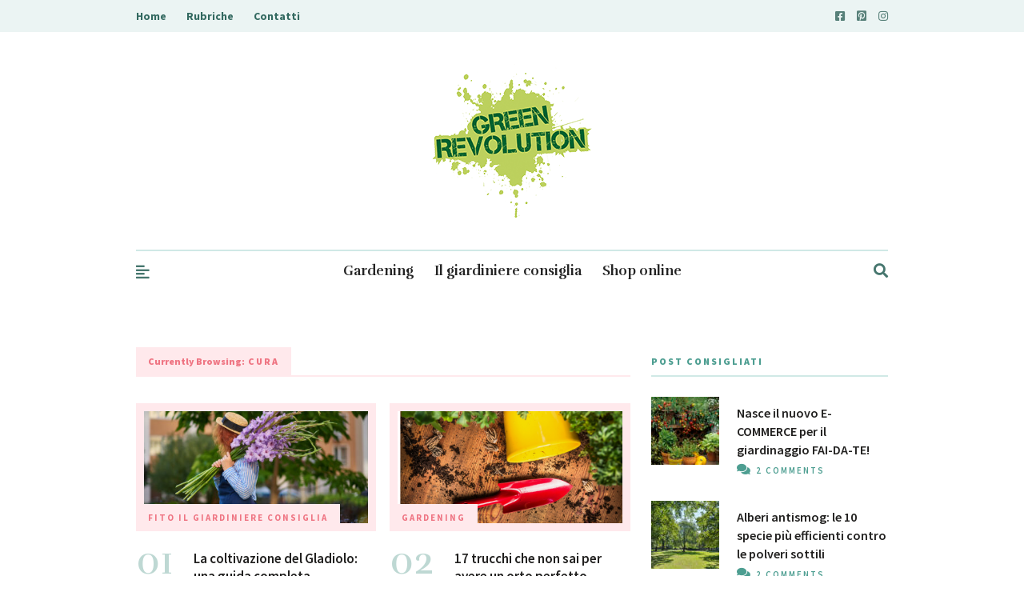

--- FILE ---
content_type: text/html; charset=UTF-8
request_url: https://www.thegreenrevolution.it/tag/cura/
body_size: 12163
content:
<!DOCTYPE html>
<html dir="ltr" lang="it-IT" prefix="og: https://ogp.me/ns#">
<head>
	
	<!-- Meta -->
	<meta charset="UTF-8">
	<meta name="viewport" content="width=device-width, initial-scale=1">
	
	<!-- Link -->
	<link rel="profile" href="http://gmpg.org/xfn/11">
	<link rel="pingback" href="https://www.thegreenrevolution.it/xmlrpc.php">
<!-- Google tag (gtag.js) -->
<script async src="https://www.googletagmanager.com/gtag/js?id=G-M4SM9WSH48"></script>
<script>
  window.dataLayer = window.dataLayer || [];
  function gtag(){dataLayer.push(arguments);}
  gtag('js', new Date());

  gtag('config', 'G-M4SM9WSH48');
</script>
	<!-- WP Head -->
	<title>cura | Fito</title>

		<!-- All in One SEO 4.9.3 - aioseo.com -->
	<meta name="robots" content="max-image-preview:large" />
	<meta name="keywords" content="trucchi orto,banane concime roseti,zolfo nell\&#039;orto,polistirolo" />
	<link rel="canonical" href="https://www.thegreenrevolution.it/tag/cura/" />
	<meta name="generator" content="All in One SEO (AIOSEO) 4.9.3" />
		<script type="application/ld+json" class="aioseo-schema">
			{"@context":"https:\/\/schema.org","@graph":[{"@type":"BreadcrumbList","@id":"https:\/\/www.thegreenrevolution.it\/tag\/cura\/#breadcrumblist","itemListElement":[{"@type":"ListItem","@id":"https:\/\/www.thegreenrevolution.it#listItem","position":1,"name":"Home","item":"https:\/\/www.thegreenrevolution.it","nextItem":{"@type":"ListItem","@id":"https:\/\/www.thegreenrevolution.it\/tag\/cura\/#listItem","name":"cura"}},{"@type":"ListItem","@id":"https:\/\/www.thegreenrevolution.it\/tag\/cura\/#listItem","position":2,"name":"cura","previousItem":{"@type":"ListItem","@id":"https:\/\/www.thegreenrevolution.it#listItem","name":"Home"}}]},{"@type":"CollectionPage","@id":"https:\/\/www.thegreenrevolution.it\/tag\/cura\/#collectionpage","url":"https:\/\/www.thegreenrevolution.it\/tag\/cura\/","name":"cura | Fito","inLanguage":"it-IT","isPartOf":{"@id":"https:\/\/www.thegreenrevolution.it\/#website"},"breadcrumb":{"@id":"https:\/\/www.thegreenrevolution.it\/tag\/cura\/#breadcrumblist"}},{"@type":"Organization","@id":"https:\/\/www.thegreenrevolution.it\/#organization","name":"Fito","description":"Green Revolution","url":"https:\/\/www.thegreenrevolution.it\/"},{"@type":"WebSite","@id":"https:\/\/www.thegreenrevolution.it\/#website","url":"https:\/\/www.thegreenrevolution.it\/","name":"Fito","description":"Green Revolution","inLanguage":"it-IT","publisher":{"@id":"https:\/\/www.thegreenrevolution.it\/#organization"}}]}
		</script>
		<!-- All in One SEO -->

<script id="cookieyes" type="text/javascript" src="https://cdn-cookieyes.com/client_data/a495b31f3d93aebcc4d78d9c/script.js"></script><link rel='dns-prefetch' href='//fonts.googleapis.com' />
<link rel="alternate" type="application/rss+xml" title="Fito &raquo; Feed" href="https://www.thegreenrevolution.it/feed/" />
<link rel="alternate" type="application/rss+xml" title="Fito &raquo; Feed dei commenti" href="https://www.thegreenrevolution.it/comments/feed/" />
<link rel="alternate" type="application/rss+xml" title="Fito &raquo; cura Feed del tag" href="https://www.thegreenrevolution.it/tag/cura/feed/" />
<script type="text/javascript">
/* <![CDATA[ */
window._wpemojiSettings = {"baseUrl":"https:\/\/s.w.org\/images\/core\/emoji\/14.0.0\/72x72\/","ext":".png","svgUrl":"https:\/\/s.w.org\/images\/core\/emoji\/14.0.0\/svg\/","svgExt":".svg","source":{"concatemoji":"https:\/\/www.thegreenrevolution.it\/wp-includes\/js\/wp-emoji-release.min.js?ver=6.4.7"}};
/*! This file is auto-generated */
!function(i,n){var o,s,e;function c(e){try{var t={supportTests:e,timestamp:(new Date).valueOf()};sessionStorage.setItem(o,JSON.stringify(t))}catch(e){}}function p(e,t,n){e.clearRect(0,0,e.canvas.width,e.canvas.height),e.fillText(t,0,0);var t=new Uint32Array(e.getImageData(0,0,e.canvas.width,e.canvas.height).data),r=(e.clearRect(0,0,e.canvas.width,e.canvas.height),e.fillText(n,0,0),new Uint32Array(e.getImageData(0,0,e.canvas.width,e.canvas.height).data));return t.every(function(e,t){return e===r[t]})}function u(e,t,n){switch(t){case"flag":return n(e,"\ud83c\udff3\ufe0f\u200d\u26a7\ufe0f","\ud83c\udff3\ufe0f\u200b\u26a7\ufe0f")?!1:!n(e,"\ud83c\uddfa\ud83c\uddf3","\ud83c\uddfa\u200b\ud83c\uddf3")&&!n(e,"\ud83c\udff4\udb40\udc67\udb40\udc62\udb40\udc65\udb40\udc6e\udb40\udc67\udb40\udc7f","\ud83c\udff4\u200b\udb40\udc67\u200b\udb40\udc62\u200b\udb40\udc65\u200b\udb40\udc6e\u200b\udb40\udc67\u200b\udb40\udc7f");case"emoji":return!n(e,"\ud83e\udef1\ud83c\udffb\u200d\ud83e\udef2\ud83c\udfff","\ud83e\udef1\ud83c\udffb\u200b\ud83e\udef2\ud83c\udfff")}return!1}function f(e,t,n){var r="undefined"!=typeof WorkerGlobalScope&&self instanceof WorkerGlobalScope?new OffscreenCanvas(300,150):i.createElement("canvas"),a=r.getContext("2d",{willReadFrequently:!0}),o=(a.textBaseline="top",a.font="600 32px Arial",{});return e.forEach(function(e){o[e]=t(a,e,n)}),o}function t(e){var t=i.createElement("script");t.src=e,t.defer=!0,i.head.appendChild(t)}"undefined"!=typeof Promise&&(o="wpEmojiSettingsSupports",s=["flag","emoji"],n.supports={everything:!0,everythingExceptFlag:!0},e=new Promise(function(e){i.addEventListener("DOMContentLoaded",e,{once:!0})}),new Promise(function(t){var n=function(){try{var e=JSON.parse(sessionStorage.getItem(o));if("object"==typeof e&&"number"==typeof e.timestamp&&(new Date).valueOf()<e.timestamp+604800&&"object"==typeof e.supportTests)return e.supportTests}catch(e){}return null}();if(!n){if("undefined"!=typeof Worker&&"undefined"!=typeof OffscreenCanvas&&"undefined"!=typeof URL&&URL.createObjectURL&&"undefined"!=typeof Blob)try{var e="postMessage("+f.toString()+"("+[JSON.stringify(s),u.toString(),p.toString()].join(",")+"));",r=new Blob([e],{type:"text/javascript"}),a=new Worker(URL.createObjectURL(r),{name:"wpTestEmojiSupports"});return void(a.onmessage=function(e){c(n=e.data),a.terminate(),t(n)})}catch(e){}c(n=f(s,u,p))}t(n)}).then(function(e){for(var t in e)n.supports[t]=e[t],n.supports.everything=n.supports.everything&&n.supports[t],"flag"!==t&&(n.supports.everythingExceptFlag=n.supports.everythingExceptFlag&&n.supports[t]);n.supports.everythingExceptFlag=n.supports.everythingExceptFlag&&!n.supports.flag,n.DOMReady=!1,n.readyCallback=function(){n.DOMReady=!0}}).then(function(){return e}).then(function(){var e;n.supports.everything||(n.readyCallback(),(e=n.source||{}).concatemoji?t(e.concatemoji):e.wpemoji&&e.twemoji&&(t(e.twemoji),t(e.wpemoji)))}))}((window,document),window._wpemojiSettings);
/* ]]> */
</script>
<style id='wp-emoji-styles-inline-css' type='text/css'>

	img.wp-smiley, img.emoji {
		display: inline !important;
		border: none !important;
		box-shadow: none !important;
		height: 1em !important;
		width: 1em !important;
		margin: 0 0.07em !important;
		vertical-align: -0.1em !important;
		background: none !important;
		padding: 0 !important;
	}
</style>
<link rel='stylesheet' id='wp-block-library-css' href='https://www.thegreenrevolution.it/wp-includes/css/dist/block-library/style.min.css?ver=6.4.7' type='text/css' media='all' />
<link rel='stylesheet' id='aioseo/css/src/vue/standalone/blocks/table-of-contents/global.scss-css' href='https://www.thegreenrevolution.it/wp-content/plugins/all-in-one-seo-pack/dist/Lite/assets/css/table-of-contents/global.e90f6d47.css?ver=4.9.3' type='text/css' media='all' />
<style id='classic-theme-styles-inline-css' type='text/css'>
/*! This file is auto-generated */
.wp-block-button__link{color:#fff;background-color:#32373c;border-radius:9999px;box-shadow:none;text-decoration:none;padding:calc(.667em + 2px) calc(1.333em + 2px);font-size:1.125em}.wp-block-file__button{background:#32373c;color:#fff;text-decoration:none}
</style>
<style id='global-styles-inline-css' type='text/css'>
body{--wp--preset--color--black: #000000;--wp--preset--color--cyan-bluish-gray: #abb8c3;--wp--preset--color--white: #ffffff;--wp--preset--color--pale-pink: #f78da7;--wp--preset--color--vivid-red: #cf2e2e;--wp--preset--color--luminous-vivid-orange: #ff6900;--wp--preset--color--luminous-vivid-amber: #fcb900;--wp--preset--color--light-green-cyan: #7bdcb5;--wp--preset--color--vivid-green-cyan: #00d084;--wp--preset--color--pale-cyan-blue: #8ed1fc;--wp--preset--color--vivid-cyan-blue: #0693e3;--wp--preset--color--vivid-purple: #9b51e0;--wp--preset--gradient--vivid-cyan-blue-to-vivid-purple: linear-gradient(135deg,rgba(6,147,227,1) 0%,rgb(155,81,224) 100%);--wp--preset--gradient--light-green-cyan-to-vivid-green-cyan: linear-gradient(135deg,rgb(122,220,180) 0%,rgb(0,208,130) 100%);--wp--preset--gradient--luminous-vivid-amber-to-luminous-vivid-orange: linear-gradient(135deg,rgba(252,185,0,1) 0%,rgba(255,105,0,1) 100%);--wp--preset--gradient--luminous-vivid-orange-to-vivid-red: linear-gradient(135deg,rgba(255,105,0,1) 0%,rgb(207,46,46) 100%);--wp--preset--gradient--very-light-gray-to-cyan-bluish-gray: linear-gradient(135deg,rgb(238,238,238) 0%,rgb(169,184,195) 100%);--wp--preset--gradient--cool-to-warm-spectrum: linear-gradient(135deg,rgb(74,234,220) 0%,rgb(151,120,209) 20%,rgb(207,42,186) 40%,rgb(238,44,130) 60%,rgb(251,105,98) 80%,rgb(254,248,76) 100%);--wp--preset--gradient--blush-light-purple: linear-gradient(135deg,rgb(255,206,236) 0%,rgb(152,150,240) 100%);--wp--preset--gradient--blush-bordeaux: linear-gradient(135deg,rgb(254,205,165) 0%,rgb(254,45,45) 50%,rgb(107,0,62) 100%);--wp--preset--gradient--luminous-dusk: linear-gradient(135deg,rgb(255,203,112) 0%,rgb(199,81,192) 50%,rgb(65,88,208) 100%);--wp--preset--gradient--pale-ocean: linear-gradient(135deg,rgb(255,245,203) 0%,rgb(182,227,212) 50%,rgb(51,167,181) 100%);--wp--preset--gradient--electric-grass: linear-gradient(135deg,rgb(202,248,128) 0%,rgb(113,206,126) 100%);--wp--preset--gradient--midnight: linear-gradient(135deg,rgb(2,3,129) 0%,rgb(40,116,252) 100%);--wp--preset--font-size--small: 13px;--wp--preset--font-size--medium: 20px;--wp--preset--font-size--large: 36px;--wp--preset--font-size--x-large: 42px;--wp--preset--spacing--20: 0.44rem;--wp--preset--spacing--30: 0.67rem;--wp--preset--spacing--40: 1rem;--wp--preset--spacing--50: 1.5rem;--wp--preset--spacing--60: 2.25rem;--wp--preset--spacing--70: 3.38rem;--wp--preset--spacing--80: 5.06rem;--wp--preset--shadow--natural: 6px 6px 9px rgba(0, 0, 0, 0.2);--wp--preset--shadow--deep: 12px 12px 50px rgba(0, 0, 0, 0.4);--wp--preset--shadow--sharp: 6px 6px 0px rgba(0, 0, 0, 0.2);--wp--preset--shadow--outlined: 6px 6px 0px -3px rgba(255, 255, 255, 1), 6px 6px rgba(0, 0, 0, 1);--wp--preset--shadow--crisp: 6px 6px 0px rgba(0, 0, 0, 1);}:where(.is-layout-flex){gap: 0.5em;}:where(.is-layout-grid){gap: 0.5em;}body .is-layout-flow > .alignleft{float: left;margin-inline-start: 0;margin-inline-end: 2em;}body .is-layout-flow > .alignright{float: right;margin-inline-start: 2em;margin-inline-end: 0;}body .is-layout-flow > .aligncenter{margin-left: auto !important;margin-right: auto !important;}body .is-layout-constrained > .alignleft{float: left;margin-inline-start: 0;margin-inline-end: 2em;}body .is-layout-constrained > .alignright{float: right;margin-inline-start: 2em;margin-inline-end: 0;}body .is-layout-constrained > .aligncenter{margin-left: auto !important;margin-right: auto !important;}body .is-layout-constrained > :where(:not(.alignleft):not(.alignright):not(.alignfull)){max-width: var(--wp--style--global--content-size);margin-left: auto !important;margin-right: auto !important;}body .is-layout-constrained > .alignwide{max-width: var(--wp--style--global--wide-size);}body .is-layout-flex{display: flex;}body .is-layout-flex{flex-wrap: wrap;align-items: center;}body .is-layout-flex > *{margin: 0;}body .is-layout-grid{display: grid;}body .is-layout-grid > *{margin: 0;}:where(.wp-block-columns.is-layout-flex){gap: 2em;}:where(.wp-block-columns.is-layout-grid){gap: 2em;}:where(.wp-block-post-template.is-layout-flex){gap: 1.25em;}:where(.wp-block-post-template.is-layout-grid){gap: 1.25em;}.has-black-color{color: var(--wp--preset--color--black) !important;}.has-cyan-bluish-gray-color{color: var(--wp--preset--color--cyan-bluish-gray) !important;}.has-white-color{color: var(--wp--preset--color--white) !important;}.has-pale-pink-color{color: var(--wp--preset--color--pale-pink) !important;}.has-vivid-red-color{color: var(--wp--preset--color--vivid-red) !important;}.has-luminous-vivid-orange-color{color: var(--wp--preset--color--luminous-vivid-orange) !important;}.has-luminous-vivid-amber-color{color: var(--wp--preset--color--luminous-vivid-amber) !important;}.has-light-green-cyan-color{color: var(--wp--preset--color--light-green-cyan) !important;}.has-vivid-green-cyan-color{color: var(--wp--preset--color--vivid-green-cyan) !important;}.has-pale-cyan-blue-color{color: var(--wp--preset--color--pale-cyan-blue) !important;}.has-vivid-cyan-blue-color{color: var(--wp--preset--color--vivid-cyan-blue) !important;}.has-vivid-purple-color{color: var(--wp--preset--color--vivid-purple) !important;}.has-black-background-color{background-color: var(--wp--preset--color--black) !important;}.has-cyan-bluish-gray-background-color{background-color: var(--wp--preset--color--cyan-bluish-gray) !important;}.has-white-background-color{background-color: var(--wp--preset--color--white) !important;}.has-pale-pink-background-color{background-color: var(--wp--preset--color--pale-pink) !important;}.has-vivid-red-background-color{background-color: var(--wp--preset--color--vivid-red) !important;}.has-luminous-vivid-orange-background-color{background-color: var(--wp--preset--color--luminous-vivid-orange) !important;}.has-luminous-vivid-amber-background-color{background-color: var(--wp--preset--color--luminous-vivid-amber) !important;}.has-light-green-cyan-background-color{background-color: var(--wp--preset--color--light-green-cyan) !important;}.has-vivid-green-cyan-background-color{background-color: var(--wp--preset--color--vivid-green-cyan) !important;}.has-pale-cyan-blue-background-color{background-color: var(--wp--preset--color--pale-cyan-blue) !important;}.has-vivid-cyan-blue-background-color{background-color: var(--wp--preset--color--vivid-cyan-blue) !important;}.has-vivid-purple-background-color{background-color: var(--wp--preset--color--vivid-purple) !important;}.has-black-border-color{border-color: var(--wp--preset--color--black) !important;}.has-cyan-bluish-gray-border-color{border-color: var(--wp--preset--color--cyan-bluish-gray) !important;}.has-white-border-color{border-color: var(--wp--preset--color--white) !important;}.has-pale-pink-border-color{border-color: var(--wp--preset--color--pale-pink) !important;}.has-vivid-red-border-color{border-color: var(--wp--preset--color--vivid-red) !important;}.has-luminous-vivid-orange-border-color{border-color: var(--wp--preset--color--luminous-vivid-orange) !important;}.has-luminous-vivid-amber-border-color{border-color: var(--wp--preset--color--luminous-vivid-amber) !important;}.has-light-green-cyan-border-color{border-color: var(--wp--preset--color--light-green-cyan) !important;}.has-vivid-green-cyan-border-color{border-color: var(--wp--preset--color--vivid-green-cyan) !important;}.has-pale-cyan-blue-border-color{border-color: var(--wp--preset--color--pale-cyan-blue) !important;}.has-vivid-cyan-blue-border-color{border-color: var(--wp--preset--color--vivid-cyan-blue) !important;}.has-vivid-purple-border-color{border-color: var(--wp--preset--color--vivid-purple) !important;}.has-vivid-cyan-blue-to-vivid-purple-gradient-background{background: var(--wp--preset--gradient--vivid-cyan-blue-to-vivid-purple) !important;}.has-light-green-cyan-to-vivid-green-cyan-gradient-background{background: var(--wp--preset--gradient--light-green-cyan-to-vivid-green-cyan) !important;}.has-luminous-vivid-amber-to-luminous-vivid-orange-gradient-background{background: var(--wp--preset--gradient--luminous-vivid-amber-to-luminous-vivid-orange) !important;}.has-luminous-vivid-orange-to-vivid-red-gradient-background{background: var(--wp--preset--gradient--luminous-vivid-orange-to-vivid-red) !important;}.has-very-light-gray-to-cyan-bluish-gray-gradient-background{background: var(--wp--preset--gradient--very-light-gray-to-cyan-bluish-gray) !important;}.has-cool-to-warm-spectrum-gradient-background{background: var(--wp--preset--gradient--cool-to-warm-spectrum) !important;}.has-blush-light-purple-gradient-background{background: var(--wp--preset--gradient--blush-light-purple) !important;}.has-blush-bordeaux-gradient-background{background: var(--wp--preset--gradient--blush-bordeaux) !important;}.has-luminous-dusk-gradient-background{background: var(--wp--preset--gradient--luminous-dusk) !important;}.has-pale-ocean-gradient-background{background: var(--wp--preset--gradient--pale-ocean) !important;}.has-electric-grass-gradient-background{background: var(--wp--preset--gradient--electric-grass) !important;}.has-midnight-gradient-background{background: var(--wp--preset--gradient--midnight) !important;}.has-small-font-size{font-size: var(--wp--preset--font-size--small) !important;}.has-medium-font-size{font-size: var(--wp--preset--font-size--medium) !important;}.has-large-font-size{font-size: var(--wp--preset--font-size--large) !important;}.has-x-large-font-size{font-size: var(--wp--preset--font-size--x-large) !important;}
.wp-block-navigation a:where(:not(.wp-element-button)){color: inherit;}
:where(.wp-block-post-template.is-layout-flex){gap: 1.25em;}:where(.wp-block-post-template.is-layout-grid){gap: 1.25em;}
:where(.wp-block-columns.is-layout-flex){gap: 2em;}:where(.wp-block-columns.is-layout-grid){gap: 2em;}
.wp-block-pullquote{font-size: 1.5em;line-height: 1.6;}
</style>
<link rel='stylesheet' id='contact-form-7-css' href='https://www.thegreenrevolution.it/wp-content/plugins/contact-form-7/includes/css/styles.css?ver=5.8.6' type='text/css' media='all' />
<link rel='stylesheet' id='the-essence-style-css' href='https://www.thegreenrevolution.it/wp-content/themes/the-essence/style.css?ver=1.7.2' type='text/css' media='all' />
<link rel='stylesheet' id='font-awesome-all-css' href='https://www.thegreenrevolution.it/wp-content/themes/the-essence/css/fonts/font-awesome-v5/font-awesome-v5.css?ver=6.4.7' type='text/css' media='all' />
<link rel='stylesheet' id='the-essence-plugins-css' href='https://www.thegreenrevolution.it/wp-content/themes/the-essence/css/plugins.css?ver=1.7.2' type='text/css' media='all' />
<link rel='stylesheet' id='the-essence-google-fonts-css' href='//fonts.googleapis.com/css?family=Rufina%3A400%2C700%7CSource+Sans+Pro%3A400%2C200%2C300%2C400italic%2C600%2C700%2C900%26subset%3Dlatin%2Clatin-ext&#038;ver=1.7.2' type='text/css' media='all' />
<style id='akismet-widget-style-inline-css' type='text/css'>

			.a-stats {
				--akismet-color-mid-green: #357b49;
				--akismet-color-white: #fff;
				--akismet-color-light-grey: #f6f7f7;

				max-width: 350px;
				width: auto;
			}

			.a-stats * {
				all: unset;
				box-sizing: border-box;
			}

			.a-stats strong {
				font-weight: 600;
			}

			.a-stats a.a-stats__link,
			.a-stats a.a-stats__link:visited,
			.a-stats a.a-stats__link:active {
				background: var(--akismet-color-mid-green);
				border: none;
				box-shadow: none;
				border-radius: 8px;
				color: var(--akismet-color-white);
				cursor: pointer;
				display: block;
				font-family: -apple-system, BlinkMacSystemFont, 'Segoe UI', 'Roboto', 'Oxygen-Sans', 'Ubuntu', 'Cantarell', 'Helvetica Neue', sans-serif;
				font-weight: 500;
				padding: 12px;
				text-align: center;
				text-decoration: none;
				transition: all 0.2s ease;
			}

			/* Extra specificity to deal with TwentyTwentyOne focus style */
			.widget .a-stats a.a-stats__link:focus {
				background: var(--akismet-color-mid-green);
				color: var(--akismet-color-white);
				text-decoration: none;
			}

			.a-stats a.a-stats__link:hover {
				filter: brightness(110%);
				box-shadow: 0 4px 12px rgba(0, 0, 0, 0.06), 0 0 2px rgba(0, 0, 0, 0.16);
			}

			.a-stats .count {
				color: var(--akismet-color-white);
				display: block;
				font-size: 1.5em;
				line-height: 1.4;
				padding: 0 13px;
				white-space: nowrap;
			}
		
</style>
<script type="text/javascript" src="https://www.thegreenrevolution.it/wp-includes/js/jquery/jquery.min.js?ver=3.7.1" id="jquery-core-js"></script>
<script type="text/javascript" src="https://www.thegreenrevolution.it/wp-includes/js/jquery/jquery-migrate.min.js?ver=3.4.1" id="jquery-migrate-js"></script>
<link rel="https://api.w.org/" href="https://www.thegreenrevolution.it/wp-json/" /><link rel="alternate" type="application/json" href="https://www.thegreenrevolution.it/wp-json/wp/v2/tags/1619" /><link rel="EditURI" type="application/rsd+xml" title="RSD" href="https://www.thegreenrevolution.it/xmlrpc.php?rsd" />
<meta name="generator" content="WordPress 6.4.7" />
<link rel="icon" href="https://www.thegreenrevolution.it/wp-content/uploads/2017/03/cropped-favicon-fito-32x32.png" sizes="32x32" />
<link rel="icon" href="https://www.thegreenrevolution.it/wp-content/uploads/2017/03/cropped-favicon-fito-192x192.png" sizes="192x192" />
<link rel="apple-touch-icon" href="https://www.thegreenrevolution.it/wp-content/uploads/2017/03/cropped-favicon-fito-180x180.png" />
<meta name="msapplication-TileImage" content="https://www.thegreenrevolution.it/wp-content/uploads/2017/03/cropped-favicon-fito-270x270.png" />


<!-- Google Tag Manager -->
<script>(function(w,d,s,l,i){w[l]=w[l]||[];w[l].push({'gtm.start':
new Date().getTime(),event:'gtm.js'});var f=d.getElementsByTagName(s)[0],
j=d.createElement(s),dl=l!='dataLayer'?'&l='+l:'';j.async=true;j.src=
'https://www.googletagmanager.com/gtm.js?id='+i+dl;f.parentNode.insertBefore(j,f);
})(window,document,'script','dataLayer','GTM-M5W9Q96Z');</script>
<!-- End Google Tag Manager -->
	<script>

// Define dataLayer and the gtag function.

window.dataLayer = window.dataLayer || [];

function gtag(){dataLayer.push(arguments);}

 
// IMPORTANT - DO NOT COPY/PASTE WITHOUT MODIFYING REGION LIST

// Set default consent for specific regions according to your requirements

gtag('consent', 'default', {

  'ad_storage': 'denied',

  'ad_user_data': 'denied',

  'ad_personalization': 'denied',

  'analytics_storage': 'denied',

 'regions':[<list of ISO 3166-2 region codes>]

});

// Set default consent for all other regions according to your requirements

gtag('consent', 'default', {

  'ad_storage': 'denied',

  'ad_user_data': 'denied',

  'ad_personalization': 'denied',

  'analytics_storage': 'denied'

});

 
</script>

<!--Banner script here!--> 
</head>
<body class="archive tag tag-cura tag-1619 wp-embed-responsive body-capitalize-letter-enabled">
	<!-- Google Tag Manager (noscript) -->
<noscript><iframe src="https://www.googletagmanager.com/ns.html?id=GTM-M5W9Q96Z"
height="0" width="0" style="display:none;visibility:hidden"></iframe></noscript>
<!-- End Google Tag Manager (noscript) -->

	<div id="page" class="site">

		
	<div id="top-bar" data-mtst-selector="#top-bar" data-mtst-label="Top Bar" data-mtst-no-support="typography,border">
		
		<div class="wrapper clearfix">
			
			<div id="top-bar-navigation" data-mtst-selector="#top-bar-navigation li" data-mtst-label="Top Bar - Navigation">
				<div class="menu-top-right-container"><ul id="top-bar-menu" class="menu"><li id="menu-item-37" class="menu-item menu-item-type-post_type menu-item-object-page menu-item-home menu-item-37"><a href="https://www.thegreenrevolution.it/">Home</a></li>
<li id="menu-item-15" class="menu-item menu-item-type-post_type menu-item-object-page current_page_parent menu-item-15"><a href="https://www.thegreenrevolution.it/rubriche/">Rubriche</a></li>
<li id="menu-item-14" class="menu-item menu-item-type-post_type menu-item-object-page menu-item-14"><a href="https://www.thegreenrevolution.it/contatti/">Contatti</a></li>
</ul></div>			</div><!-- .top-bar-navigation -->

			<div id="top-bar-social" class="clearfix" data-mtst-selector="#top-bar-social a" data-mtst-label="Top Bar - Social" data-mtst-no-support="background,border">
													<a href="https://www.facebook.com/FitoGreenRevolution/" target="_blank"><span class="fab fa-facebook-square"></span></a>
																									<a href="https://it.pinterest.com/fitogreen/" target="_blank"><span class="fab fa-pinterest-square"></span></a>
																	<a href="https://www.instagram.com/fito_greenrevolution/" target="_blank"><span class="fab fa-instagram"></span></a>
																																							</div><!-- .top-bar-social -->

		</div><!-- .wrapper -->

	</div><!-- #top-bar -->


		<header id="header" class="site-header">
			
			<div class="wrapper clearfix">

				<div id="logo" class="logo-type-image" data-mtst-selector="#logo" data-mtst-label="Logo" data-mtst-no-support="typography,border">
			<h1>			<a href="https://www.thegreenrevolution.it/" rel="home">
				<span class="visuallyhidden">Fito</span>
				<img class="has-retina-ver" src="https://www.thegreenrevolution.it/wp-content/uploads/2023/01/logo-green-PNG-2-1.png" data-retina-ver="https://www.thegreenrevolution.it/wp-content/uploads/2017/05/logo-green-PNG-2.png" alt="Fito" />
			</a>
		</h1>	</div><!-- #logo -->
				<nav id="navigation" class="">
	
			<div id="navigation-panel-hook"><span class="fas fa-align-left"></span></div>
		
	<div id="navigation-main" data-mtst-selector="#navigation .menu > li > a" data-mtst-label="Navigation Items" data-mtst-no-support="background,border">
		<div class="menu-main-container"><ul id="primary-menu" class="menu"><li id="menu-item-8138" class="menu-item menu-item-type-taxonomy menu-item-object-category menu-item-8138"><a href="https://www.thegreenrevolution.it/category/gardening/">Gardening</a></li>
<li id="menu-item-8137" class="menu-item menu-item-type-taxonomy menu-item-object-category menu-item-8137"><a href="https://www.thegreenrevolution.it/category/il-giardiniere-consiglia/">Il giardiniere consiglia</a></li>
<li id="menu-item-12032" class="menu-item menu-item-type-custom menu-item-object-custom menu-item-12032"><a href="https://www.blumen.it/shop-online/">Shop online</a></li>
</ul></div>	</div><!-- #navigation-main -->

	
	<div id="navigation-search-form">
		<form method="get" action="https://www.thegreenrevolution.it/">
			<input name="s" type="text" placeholder="Enter search term and hit enter" />
		</form>
	</div><!-- .navigation-search-form -->
	
	<div id="navigation-search-hook"><span class="fas fa-search"></span><span class="fas fa-times"></span></div>

</nav><!-- #navigation -->

<div class="mobile-navigation-menu">
			<div class="wrapper"><div class="menu-main-container"><ul id="primary-menu-mobile" class="menu"><li class="menu-item menu-item-type-taxonomy menu-item-object-category menu-item-8138"><a href="https://www.thegreenrevolution.it/category/gardening/">Gardening</a></li>
<li class="menu-item menu-item-type-taxonomy menu-item-object-category menu-item-8137"><a href="https://www.thegreenrevolution.it/category/il-giardiniere-consiglia/">Il giardiniere consiglia</a></li>
<li class="menu-item menu-item-type-custom menu-item-object-custom menu-item-12032"><a href="https://www.blumen.it/shop-online/">Shop online</a></li>
</ul></div></div><!-- .wrapper -->
		</div><!-- .mobile-navigation-menu -->
			</div><!-- .wrapper -->
			
		</header><!-- #header -->

        

		

        
		
	
	
	
		

        
		

        
		

        
		<div id="main" class="site-content">

			<div class="wrapper clearfix">	
	
	<div id="content" class="col col-8">

		
		
		<h2 class="section-heading-bg pink"><span><span class="no-caps">Currently Browsing:</span> cura</span></h2>

		
		<div class="blog-posts-listing blog-posts-listing-7_cs_6"><div class="blog-posts-listing-inner clearfix"><div class="blog-post-s7 clearfix col col-6 col-first  post-13922 post type-post status-publish format-standard has-post-thumbnail hentry category-fito category-il-giardiniere-consiglia tag-cura tag-fiore tag-giardino-fiorito tag-gladiolo">

			<div class="blog-post-s7-thumb" data-mtst-selector=".blog-post-s7-thumb" data-mtst-label="Blog Post S7 - Thumbnail" data-mtst-no-support="typography">
			<a href="https://www.thegreenrevolution.it/coltivazione-del-gladiolo/"><img width="401" height="200" src="https://www.thegreenrevolution.it/wp-content/uploads/2024/07/iStock-1471707698-401x200.jpg" class="attachment-the-essence-s7-s-6 size-the-essence-s7-s-6 wp-post-image" alt="Coltivazione del Gladiolo: Guida Completa per Fiori Splendenti nel Tuo Giardino" decoding="async" fetchpriority="high" srcset="https://www.thegreenrevolution.it/wp-content/uploads/2024/07/iStock-1471707698-401x200.jpg 401w, https://www.thegreenrevolution.it/wp-content/uploads/2024/07/iStock-1471707698-165x82.jpg 165w, https://www.thegreenrevolution.it/wp-content/uploads/2024/07/iStock-1471707698-840x420.jpg 840w, https://www.thegreenrevolution.it/wp-content/uploads/2024/07/iStock-1471707698-600x300.jpg 600w, https://www.thegreenrevolution.it/wp-content/uploads/2024/07/iStock-1471707698-610x305.jpg 610w, https://www.thegreenrevolution.it/wp-content/uploads/2024/07/iStock-1471707698-395x197.jpg 395w, https://www.thegreenrevolution.it/wp-content/uploads/2024/07/iStock-1471707698-288x144.jpg 288w" sizes="(max-width: 401px) 100vw, 401px" /></a>
			<div class="blog-post-s7-thumb-cats" data-mtst-selector=".blog-post-s7-thumb-cats" data-mtst-label="Blog Post S7 - Category">
				<a href="https://www.thegreenrevolution.it/category/fito/" rel="category tag">Fito</a> <a href="https://www.thegreenrevolution.it/category/il-giardiniere-consiglia/" rel="category tag">Il giardiniere consiglia</a>			</div><!-- .blog-post-s7-thumb-cats -->
		</div><!-- .blog-post-s7-thumb -->

	
	<div class="blog-post-s7-number" data-mtst-selector=".blog-post-s7-number" data-mtst-label="Blog Post S7 - Number" data-mtst-no-support="background,border">
		
		
		01	</div><!-- .blog-post-s7-number -->

	<div class="blog-post-s7-main">
		<div class="blog-post-s7-title" data-mtst-selector=".blog-post-s7-title" data-mtst-label="Blog Post S7 - Title" data-mtst-no-support="border,background"><a href="https://www.thegreenrevolution.it/coltivazione-del-gladiolo/">La coltivazione del Gladiolo: una guida completa</a></div>
		<div class="blog-post-s7-author" data-mtst-selector=".blog-post-s7-author" data-mtst-label="Blog Post S7 - Author" data-mtst-no-support="border,background">by <a href="https://www.thegreenrevolution.it/author/userfito/" title="Articoli scritti da redazione" rel="author">redazione</a></div>
		<div class="blog-post-s7-date" data-mtst-selector=".blog-post-s7-date" data-mtst-label="Blog Post S7 - Date" data-mtst-no-support="border,background">2 anni ago</div>
				<div class="blog-post-s7-read-more">
			<a data-mtst-selector=".blog-post-s7-read-more a" data-mtst-label="Blog Post S7 - Button" href="https://www.thegreenrevolution.it/coltivazione-del-gladiolo/">CONTINUE READING</a>
		</div><!-- .blog-post-read-more -->
	</div><!-- .blog-post-s7-main -->



</div><!-- .blog-post-s7 --><div class="blog-post-s7 clearfix col col-6 col-last  post-7785 post type-post status-publish format-standard has-post-thumbnail hentry category-gardening tag-come-fare tag-cura tag-fai-da-te tag-fertilizzante-naturale tag-giardino tag-orto tag-trucchi-per-lorto">

			<div class="blog-post-s7-thumb" data-mtst-selector=".blog-post-s7-thumb" data-mtst-label="Blog Post S7 - Thumbnail" data-mtst-no-support="typography">
			<a href="https://www.thegreenrevolution.it/trucchi-orto/"><img width="401" height="200" src="https://www.thegreenrevolution.it/wp-content/uploads/2017/02/Untitled-design-10-401x200.png" class="attachment-the-essence-s7-s-6 size-the-essence-s7-s-6 wp-post-image" alt="orto" decoding="async" srcset="https://www.thegreenrevolution.it/wp-content/uploads/2017/02/Untitled-design-10-401x200.png 401w, https://www.thegreenrevolution.it/wp-content/uploads/2017/02/Untitled-design-10-165x82.png 165w, https://www.thegreenrevolution.it/wp-content/uploads/2017/02/Untitled-design-10-600x300.png 600w, https://www.thegreenrevolution.it/wp-content/uploads/2017/02/Untitled-design-10-610x305.png 610w, https://www.thegreenrevolution.it/wp-content/uploads/2017/02/Untitled-design-10-395x197.png 395w, https://www.thegreenrevolution.it/wp-content/uploads/2017/02/Untitled-design-10-288x144.png 288w, https://www.thegreenrevolution.it/wp-content/uploads/2017/02/Untitled-design-10-825x412.png 825w, https://www.thegreenrevolution.it/wp-content/uploads/2017/02/Untitled-design-10-260x130.png 260w, https://www.thegreenrevolution.it/wp-content/uploads/2017/02/Untitled-design-10-189x94.png 189w" sizes="(max-width: 401px) 100vw, 401px" /></a>
			<div class="blog-post-s7-thumb-cats" data-mtst-selector=".blog-post-s7-thumb-cats" data-mtst-label="Blog Post S7 - Category">
				<a href="https://www.thegreenrevolution.it/category/gardening/" rel="category tag">Gardening</a>			</div><!-- .blog-post-s7-thumb-cats -->
		</div><!-- .blog-post-s7-thumb -->

	
	<div class="blog-post-s7-number" data-mtst-selector=".blog-post-s7-number" data-mtst-label="Blog Post S7 - Number" data-mtst-no-support="background,border">
		
		
		02	</div><!-- .blog-post-s7-number -->

	<div class="blog-post-s7-main">
		<div class="blog-post-s7-title" data-mtst-selector=".blog-post-s7-title" data-mtst-label="Blog Post S7 - Title" data-mtst-no-support="border,background"><a href="https://www.thegreenrevolution.it/trucchi-orto/">17 trucchi che non sai per avere un orto perfetto</a></div>
		<div class="blog-post-s7-author" data-mtst-selector=".blog-post-s7-author" data-mtst-label="Blog Post S7 - Author" data-mtst-no-support="border,background">by <a href="https://www.thegreenrevolution.it/author/userfito/" title="Articoli scritti da redazione" rel="author">redazione</a></div>
		<div class="blog-post-s7-date" data-mtst-selector=".blog-post-s7-date" data-mtst-label="Blog Post S7 - Date" data-mtst-no-support="border,background">9 anni ago</div>
				<div class="blog-post-s7-read-more">
			<a data-mtst-selector=".blog-post-s7-read-more a" data-mtst-label="Blog Post S7 - Button" href="https://www.thegreenrevolution.it/trucchi-orto/">CONTINUE READING</a>
		</div><!-- .blog-post-read-more -->
	</div><!-- .blog-post-s7-main -->



</div><!-- .blog-post-s7 --></div><!-- .blog-posts-listing-inner --></div><!-- .blog-posts-listing -->
	</div><!-- #content -->

		<aside id="sidebar" class="col col-4 col-last">
		<div id="sidebar-inner">
			<section id="the_essence_posts_list_widget-2" class="widget widget_the_essence_posts_list_widget"><h2 class="widget-title" data-mtst-selector="#sidebar .widget-title" data-mtst-label="Sidebar - Widget Title">Post Consigliati</h2>
			<div class="posts-list-widget clearfix">

				
					<div class="blog-post-s6 clearfix col col-12  post-11955 post type-post status-publish format-standard has-post-thumbnail hentry category-il-giardiniere-consiglia tag-carousel tag-fiori tag-how-to tag-prodotti-fito">

			<div class="blog-post-s6-thumb">
			<a href="https://www.thegreenrevolution.it/nuovo-ecommerce-blumen/"><img width="85" height="85" src="https://www.thegreenrevolution.it/wp-content/uploads/2021/02/iStock-1186313624-85x85.jpg" class="attachment-the-essence-small size-the-essence-small wp-post-image" alt="Ecommerce Fito e blumen" decoding="async" loading="lazy" srcset="https://www.thegreenrevolution.it/wp-content/uploads/2021/02/iStock-1186313624-85x85.jpg 85w, https://www.thegreenrevolution.it/wp-content/uploads/2021/02/iStock-1186313624-150x150.jpg 150w, https://www.thegreenrevolution.it/wp-content/uploads/2021/02/iStock-1186313624-170x170.jpg 170w" sizes="(max-width: 85px) 100vw, 85px" /></a>
		</div><!-- .blog-post-s6-thumb -->
	
	<div class="blog-post-s6-main">

		<div class="blog-post-s6-title" data-mtst-selector=".blog-post-s6-title" data-mtst-label="Blog Post S6 - Title" data-mtst-no-support="background,border"><a href="https://www.thegreenrevolution.it/nuovo-ecommerce-blumen/">Nasce il nuovo E-COMMERCE per il giardinaggio FAI-DA-TE!</a></div>
		<div class="blog-post-s6-comments" data-mtst-selector=".blog-post-s6-comments" data-mtst-label="Blog Post S6 - Title" data-mtst-no-support="background,border"><span class="fas fa-comments fa-commenting-o"></span>2 comments</div>

	</div><!-- .blog-post-s6-main -->

</div><!-- .blog-post-s6-post -->
				
					<div class="blog-post-s6 clearfix col col-12  post-12210 post type-post status-publish format-standard has-post-thumbnail hentry category-gardening">

			<div class="blog-post-s6-thumb">
			<a href="https://www.thegreenrevolution.it/alberi-antismog/"><img width="85" height="85" src="https://www.thegreenrevolution.it/wp-content/uploads/2021/05/iStock-518384702-85x85.jpg" class="attachment-the-essence-small size-the-essence-small wp-post-image" alt="Alberi Antismog" decoding="async" loading="lazy" srcset="https://www.thegreenrevolution.it/wp-content/uploads/2021/05/iStock-518384702-85x85.jpg 85w, https://www.thegreenrevolution.it/wp-content/uploads/2021/05/iStock-518384702-150x150.jpg 150w, https://www.thegreenrevolution.it/wp-content/uploads/2021/05/iStock-518384702-170x170.jpg 170w" sizes="(max-width: 85px) 100vw, 85px" /></a>
		</div><!-- .blog-post-s6-thumb -->
	
	<div class="blog-post-s6-main">

		<div class="blog-post-s6-title" data-mtst-selector=".blog-post-s6-title" data-mtst-label="Blog Post S6 - Title" data-mtst-no-support="background,border"><a href="https://www.thegreenrevolution.it/alberi-antismog/">Alberi antismog: le 10 specie più efficienti contro le polveri sottili</a></div>
		<div class="blog-post-s6-comments" data-mtst-selector=".blog-post-s6-comments" data-mtst-label="Blog Post S6 - Title" data-mtst-no-support="background,border"><span class="fas fa-comments fa-commenting-o"></span>2 comments</div>

	</div><!-- .blog-post-s6-main -->

</div><!-- .blog-post-s6-post -->
				
					<div class="blog-post-s6 clearfix col col-12  post-6065 post type-post status-publish format-standard has-post-thumbnail hentry category-il-giardiniere-consiglia tag-come-fare tag-fai-da-te tag-fiori tag-fito tag-giardino tag-rosa">

			<div class="blog-post-s6-thumb">
			<a href="https://www.thegreenrevolution.it/come-curare-le-piante-di-rosa/"><img width="85" height="85" src="https://www.thegreenrevolution.it/wp-content/uploads/2015/05/Untitled-design-30-85x85.png" class="attachment-the-essence-small size-the-essence-small wp-post-image" alt="" decoding="async" loading="lazy" srcset="https://www.thegreenrevolution.it/wp-content/uploads/2015/05/Untitled-design-30-85x85.png 85w, https://www.thegreenrevolution.it/wp-content/uploads/2015/05/Untitled-design-30-150x150.png 150w, https://www.thegreenrevolution.it/wp-content/uploads/2015/05/Untitled-design-30-170x170.png 170w" sizes="(max-width: 85px) 100vw, 85px" /></a>
		</div><!-- .blog-post-s6-thumb -->
	
	<div class="blog-post-s6-main">

		<div class="blog-post-s6-title" data-mtst-selector=".blog-post-s6-title" data-mtst-label="Blog Post S6 - Title" data-mtst-no-support="background,border"><a href="https://www.thegreenrevolution.it/come-curare-le-piante-di-rosa/">Come curare le piante di rosa</a></div>
		<div class="blog-post-s6-comments" data-mtst-selector=".blog-post-s6-comments" data-mtst-label="Blog Post S6 - Title" data-mtst-no-support="background,border"><span class="fas fa-comments fa-commenting-o"></span>No comments</div>

	</div><!-- .blog-post-s6-main -->

</div><!-- .blog-post-s6-post -->
				
					<div class="blog-post-s6 clearfix col col-12  post-9174 post type-post status-publish format-standard has-post-thumbnail hentry category-il-giardiniere-consiglia tag-autunno tag-bulbi-a-fioritura-autunnale tag-fiore tag-fiori tag-garofano">

			<div class="blog-post-s6-thumb">
			<a href="https://www.thegreenrevolution.it/coltivazione-garofano/"><img width="85" height="85" src="https://www.thegreenrevolution.it/wp-content/uploads/2017/09/Untitled-design-1-85x85.png" class="attachment-the-essence-small size-the-essence-small wp-post-image" alt="Coltivazione del garofano" decoding="async" loading="lazy" srcset="https://www.thegreenrevolution.it/wp-content/uploads/2017/09/Untitled-design-1-85x85.png 85w, https://www.thegreenrevolution.it/wp-content/uploads/2017/09/Untitled-design-1-150x150.png 150w, https://www.thegreenrevolution.it/wp-content/uploads/2017/09/Untitled-design-1-170x170.png 170w" sizes="(max-width: 85px) 100vw, 85px" /></a>
		</div><!-- .blog-post-s6-thumb -->
	
	<div class="blog-post-s6-main">

		<div class="blog-post-s6-title" data-mtst-selector=".blog-post-s6-title" data-mtst-label="Blog Post S6 - Title" data-mtst-no-support="background,border"><a href="https://www.thegreenrevolution.it/coltivazione-garofano/">La coltivazione del garofano in poche semplici mosse</a></div>
		<div class="blog-post-s6-comments" data-mtst-selector=".blog-post-s6-comments" data-mtst-label="Blog Post S6 - Title" data-mtst-no-support="background,border"><span class="fas fa-comments fa-commenting-o"></span>No comments</div>

	</div><!-- .blog-post-s6-main -->

</div><!-- .blog-post-s6-post -->
				
					<div class="blog-post-s6 clearfix col col-12  post-1884 post type-post status-publish format-standard has-post-thumbnail hentry category-calendario-dei-lavori tag-fai-da-te tag-giardino tag-lavori-del-mese tag-orto tag-ottobre">

			<div class="blog-post-s6-thumb">
			<a href="https://www.thegreenrevolution.it/i-lavori-di-ottobre-in-casa-in-giardino-nellorto-e-nel-frutteto/"><img width="85" height="85" src="https://www.thegreenrevolution.it/wp-content/uploads/2013/10/Progetto-senza-titolo-6-85x85.png" class="attachment-the-essence-small size-the-essence-small wp-post-image" alt="" decoding="async" loading="lazy" srcset="https://www.thegreenrevolution.it/wp-content/uploads/2013/10/Progetto-senza-titolo-6-85x85.png 85w, https://www.thegreenrevolution.it/wp-content/uploads/2013/10/Progetto-senza-titolo-6-150x150.png 150w, https://www.thegreenrevolution.it/wp-content/uploads/2013/10/Progetto-senza-titolo-6-170x170.png 170w" sizes="(max-width: 85px) 100vw, 85px" /></a>
		</div><!-- .blog-post-s6-thumb -->
	
	<div class="blog-post-s6-main">

		<div class="blog-post-s6-title" data-mtst-selector=".blog-post-s6-title" data-mtst-label="Blog Post S6 - Title" data-mtst-no-support="background,border"><a href="https://www.thegreenrevolution.it/i-lavori-di-ottobre-in-casa-in-giardino-nellorto-e-nel-frutteto/">I lavori di ottobre: in casa, in giardino, nell&#8217;orto e nel frutteto</a></div>
		<div class="blog-post-s6-comments" data-mtst-selector=".blog-post-s6-comments" data-mtst-label="Blog Post S6 - Title" data-mtst-no-support="background,border"><span class="fas fa-comments fa-commenting-o"></span>No comments</div>

	</div><!-- .blog-post-s6-main -->

</div><!-- .blog-post-s6-post -->
				
					<div class="blog-post-s6 clearfix col col-12  post-13003 post type-post status-publish format-standard has-post-thumbnail hentry category-fito category-il-giardiniere-consiglia tag-cura-delle-piante tag-piante tag-piante-da-appartamento">

			<div class="blog-post-s6-thumb">
			<a href="https://www.thegreenrevolution.it/cura-della-dracena/"><img width="85" height="85" src="https://www.thegreenrevolution.it/wp-content/uploads/2022/11/Dracaena-85x85.jpg" class="attachment-the-essence-small size-the-essence-small wp-post-image" alt="Dracaena_sul_davanzale" decoding="async" loading="lazy" srcset="https://www.thegreenrevolution.it/wp-content/uploads/2022/11/Dracaena-85x85.jpg 85w, https://www.thegreenrevolution.it/wp-content/uploads/2022/11/Dracaena-150x150.jpg 150w, https://www.thegreenrevolution.it/wp-content/uploads/2022/11/Dracaena-170x170.jpg 170w" sizes="(max-width: 85px) 100vw, 85px" /></a>
		</div><!-- .blog-post-s6-thumb -->
	
	<div class="blog-post-s6-main">

		<div class="blog-post-s6-title" data-mtst-selector=".blog-post-s6-title" data-mtst-label="Blog Post S6 - Title" data-mtst-no-support="background,border"><a href="https://www.thegreenrevolution.it/cura-della-dracena/">Come prendersi cura della Dracena</a></div>
		<div class="blog-post-s6-comments" data-mtst-selector=".blog-post-s6-comments" data-mtst-label="Blog Post S6 - Title" data-mtst-no-support="background,border"><span class="fas fa-comments fa-commenting-o"></span>No comments</div>

	</div><!-- .blog-post-s6-main -->

</div><!-- .blog-post-s6-post -->
				
					<div class="blog-post-s6 clearfix col col-12  post-7485 post type-post status-publish format-standard has-post-thumbnail hentry category-il-giardiniere-consiglia tag-come-fare tag-fai-da-te tag-fito tag-giardino tag-natale tag-prodotti-fito tag-stella-di-natale">

			<div class="blog-post-s6-thumb">
			<a href="https://www.thegreenrevolution.it/stella-di-natale-come-farla-durare-e-scegliere-quella-giusta/"><img width="85" height="85" src="https://www.thegreenrevolution.it/wp-content/uploads/2016/12/cover-85x85.jpg" class="attachment-the-essence-small size-the-essence-small wp-post-image" alt="La Stella di Natale: come curarla e come scegliere quella giusta" decoding="async" loading="lazy" srcset="https://www.thegreenrevolution.it/wp-content/uploads/2016/12/cover-85x85.jpg 85w, https://www.thegreenrevolution.it/wp-content/uploads/2016/12/cover-150x150.jpg 150w, https://www.thegreenrevolution.it/wp-content/uploads/2016/12/cover-170x170.jpg 170w" sizes="(max-width: 85px) 100vw, 85px" /></a>
		</div><!-- .blog-post-s6-thumb -->
	
	<div class="blog-post-s6-main">

		<div class="blog-post-s6-title" data-mtst-selector=".blog-post-s6-title" data-mtst-label="Blog Post S6 - Title" data-mtst-no-support="background,border"><a href="https://www.thegreenrevolution.it/stella-di-natale-come-farla-durare-e-scegliere-quella-giusta/">Stella di Natale: come farla durare (e scegliere quella giusta!)</a></div>
		<div class="blog-post-s6-comments" data-mtst-selector=".blog-post-s6-comments" data-mtst-label="Blog Post S6 - Title" data-mtst-no-support="background,border"><span class="fas fa-comments fa-commenting-o"></span>One comment</div>

	</div><!-- .blog-post-s6-main -->

</div><!-- .blog-post-s6-post -->
				
			</div><!-- .posts-list-widget -->

			</section><section id="custom_html-2" class="widget_text widget widget_custom_html"><div class="textwidget custom-html-widget"></div></section>		</div><!-- #sidebar-inner -->
	</aside><!-- #sidebar -->

			</div><!-- .wrapper -->

		</div><!-- #main -->

        
		
	
	
		<div id="footer-posts" data-mtst-selector="#footer-posts" data-mtst-label="Footer Posts" data-mtst-no-support="typogrpahy,border">

			<div class="wrapper">

				<h4 class="section-heading" data-mtst-selector="#footer-posts .section-heading" data-mtst-label="Footer Posts - Heading" data-mtst-no-support="background,border">Popular Posts</h4>

				
				
					<div class="carousel-wrapper">

						<div class="carousel owl-carousel clearfix" data-pagination="false" data-items="4">

							
								
<div class="blog-post-s5 col col-3 col-first carousel-item  post-14271 post type-post status-publish format-standard has-post-thumbnail hentry category-il-giardiniere-consiglia">

			<div class="blog-post-s5-thumb" data-mtst-selector=".blog-post-s5-thumb" data-mtst-label="Blog Post S5 - Thumbnail" data-mtst-no-support="typography">
			<a href="https://www.thegreenrevolution.it/skimmia-colore-e-carattere-nel-cuore-dellinverno/"><img width="272" height="160" src="https://www.thegreenrevolution.it/wp-content/uploads/2025/12/iStock-523382873-272x160.jpg" class="attachment-the-essence-s5 size-the-essence-s5 wp-post-image" alt="Skimmia: sempreverde, compatta e resistente" decoding="async" loading="lazy" srcset="https://www.thegreenrevolution.it/wp-content/uploads/2025/12/iStock-523382873-272x160.jpg 272w, https://www.thegreenrevolution.it/wp-content/uploads/2025/12/iStock-523382873-840x494.jpg 840w, https://www.thegreenrevolution.it/wp-content/uploads/2025/12/iStock-523382873-600x352.jpg 600w" sizes="(max-width: 272px) 100vw, 272px" /></a>
		</div><!-- .blog-post-s5-thumb -->
	
	<div class="blog-post-s5-title">
		<h2 data-mtst-selector=".blog-post-s5-title h2" data-mtst-label="Blog Post S5 - Title" data-mtst-no-support="background,border"><a href="https://www.thegreenrevolution.it/skimmia-colore-e-carattere-nel-cuore-dellinverno/">Skimmia: colore e carattere nel cuore dell’inverno</a></h2>
	</div><!-- .blog-post-s5-title -->

	<div class="blog-post-s5-meta">

		<div class="blog-post-s5-meta-author" data-mtst-selector=".blog-post-s5-meta-author" data-mtst-label="Blog Post S5 - Author" data-mtst-no-support="background,border">
			<a href="https://www.thegreenrevolution.it/author/userfito/" title="Articoli scritti da redazione" rel="author">redazione</a>		</div><!-- .blog-post-s5-meta-author -->

		<div class="blog-post-s5-meta-date" data-mtst-selector=".blog-post-s5-meta-date" data-mtst-label="Blog Post S5 - Date" data-mtst-no-support="background,border">
			1 mese ago		</div><!-- .blog-post-s5-meta-date -->

	</div><!-- .blog-post-s5-meta -->

</div><!-- .blog-post-s5 -->
							
								
<div class="blog-post-s5 col col-3 carousel-item  post-14261 post type-post status-publish format-standard has-post-thumbnail hentry category-gardening">

			<div class="blog-post-s5-thumb" data-mtst-selector=".blog-post-s5-thumb" data-mtst-label="Blog Post S5 - Thumbnail" data-mtst-no-support="typography">
			<a href="https://www.thegreenrevolution.it/il-melograno-dinverno-simbolo-di-abbondanza-bellezza-e-rinascita/"><img width="272" height="160" src="https://www.thegreenrevolution.it/wp-content/uploads/2025/12/iStock-475389587-272x160.jpg" class="attachment-the-essence-s5 size-the-essence-s5 wp-post-image" alt="" decoding="async" loading="lazy" srcset="https://www.thegreenrevolution.it/wp-content/uploads/2025/12/iStock-475389587-272x160.jpg 272w, https://www.thegreenrevolution.it/wp-content/uploads/2025/12/iStock-475389587-840x494.jpg 840w, https://www.thegreenrevolution.it/wp-content/uploads/2025/12/iStock-475389587-600x352.jpg 600w" sizes="(max-width: 272px) 100vw, 272px" /></a>
		</div><!-- .blog-post-s5-thumb -->
	
	<div class="blog-post-s5-title">
		<h2 data-mtst-selector=".blog-post-s5-title h2" data-mtst-label="Blog Post S5 - Title" data-mtst-no-support="background,border"><a href="https://www.thegreenrevolution.it/il-melograno-dinverno-simbolo-di-abbondanza-bellezza-e-rinascita/">Il melograno d’inverno: simbolo di abbondanza, bellezza e rinascita</a></h2>
	</div><!-- .blog-post-s5-title -->

	<div class="blog-post-s5-meta">

		<div class="blog-post-s5-meta-author" data-mtst-selector=".blog-post-s5-meta-author" data-mtst-label="Blog Post S5 - Author" data-mtst-no-support="background,border">
			<a href="https://www.thegreenrevolution.it/author/userfito/" title="Articoli scritti da redazione" rel="author">redazione</a>		</div><!-- .blog-post-s5-meta-author -->

		<div class="blog-post-s5-meta-date" data-mtst-selector=".blog-post-s5-meta-date" data-mtst-label="Blog Post S5 - Date" data-mtst-no-support="background,border">
			1 mese ago		</div><!-- .blog-post-s5-meta-date -->

	</div><!-- .blog-post-s5-meta -->

</div><!-- .blog-post-s5 -->
							
								
<div class="blog-post-s5 col col-3 carousel-item  post-14252 post type-post status-publish format-standard has-post-thumbnail hentry category-gardening">

			<div class="blog-post-s5-thumb" data-mtst-selector=".blog-post-s5-thumb" data-mtst-label="Blog Post S5 - Thumbnail" data-mtst-no-support="typography">
			<a href="https://www.thegreenrevolution.it/superfood-dinverno-energia-e-benessere-che-puoi-coltivare-anche-tu/"><img width="272" height="160" src="https://www.thegreenrevolution.it/wp-content/uploads/2025/12/iStock-1050439496-1-272x160.jpg" class="attachment-the-essence-s5 size-the-essence-s5 wp-post-image" alt="" decoding="async" loading="lazy" srcset="https://www.thegreenrevolution.it/wp-content/uploads/2025/12/iStock-1050439496-1-272x160.jpg 272w, https://www.thegreenrevolution.it/wp-content/uploads/2025/12/iStock-1050439496-1-600x352.jpg 600w" sizes="(max-width: 272px) 100vw, 272px" /></a>
		</div><!-- .blog-post-s5-thumb -->
	
	<div class="blog-post-s5-title">
		<h2 data-mtst-selector=".blog-post-s5-title h2" data-mtst-label="Blog Post S5 - Title" data-mtst-no-support="background,border"><a href="https://www.thegreenrevolution.it/superfood-dinverno-energia-e-benessere-che-puoi-coltivare-anche-tu/">Superfood d’inverno: energia e benessere che puoi coltivare anche tu</a></h2>
	</div><!-- .blog-post-s5-title -->

	<div class="blog-post-s5-meta">

		<div class="blog-post-s5-meta-author" data-mtst-selector=".blog-post-s5-meta-author" data-mtst-label="Blog Post S5 - Author" data-mtst-no-support="background,border">
			<a href="https://www.thegreenrevolution.it/author/userfito/" title="Articoli scritti da redazione" rel="author">redazione</a>		</div><!-- .blog-post-s5-meta-author -->

		<div class="blog-post-s5-meta-date" data-mtst-selector=".blog-post-s5-meta-date" data-mtst-label="Blog Post S5 - Date" data-mtst-no-support="background,border">
			1 mese ago		</div><!-- .blog-post-s5-meta-date -->

	</div><!-- .blog-post-s5-meta -->

</div><!-- .blog-post-s5 -->
							
								
<div class="blog-post-s5 col col-3 col-last carousel-item  post-7485 post type-post status-publish format-standard has-post-thumbnail hentry category-il-giardiniere-consiglia tag-come-fare tag-fai-da-te tag-fito tag-giardino tag-natale tag-prodotti-fito tag-stella-di-natale">

			<div class="blog-post-s5-thumb" data-mtst-selector=".blog-post-s5-thumb" data-mtst-label="Blog Post S5 - Thumbnail" data-mtst-no-support="typography">
			<a href="https://www.thegreenrevolution.it/stella-di-natale-come-farla-durare-e-scegliere-quella-giusta/"><img width="272" height="160" src="https://www.thegreenrevolution.it/wp-content/uploads/2016/12/cover-272x160.jpg" class="attachment-the-essence-s5 size-the-essence-s5 wp-post-image" alt="La Stella di Natale: come curarla e come scegliere quella giusta" decoding="async" loading="lazy" srcset="https://www.thegreenrevolution.it/wp-content/uploads/2016/12/cover-272x160.jpg 272w, https://www.thegreenrevolution.it/wp-content/uploads/2016/12/cover-840x494.jpg 840w, https://www.thegreenrevolution.it/wp-content/uploads/2016/12/cover-600x352.jpg 600w" sizes="(max-width: 272px) 100vw, 272px" /></a>
		</div><!-- .blog-post-s5-thumb -->
	
	<div class="blog-post-s5-title">
		<h2 data-mtst-selector=".blog-post-s5-title h2" data-mtst-label="Blog Post S5 - Title" data-mtst-no-support="background,border"><a href="https://www.thegreenrevolution.it/stella-di-natale-come-farla-durare-e-scegliere-quella-giusta/">Stella di Natale: come farla durare (e scegliere quella giusta!)</a></h2>
	</div><!-- .blog-post-s5-title -->

	<div class="blog-post-s5-meta">

		<div class="blog-post-s5-meta-author" data-mtst-selector=".blog-post-s5-meta-author" data-mtst-label="Blog Post S5 - Author" data-mtst-no-support="background,border">
			<a href="https://www.thegreenrevolution.it/author/userfito/" title="Articoli scritti da redazione" rel="author">redazione</a>		</div><!-- .blog-post-s5-meta-author -->

		<div class="blog-post-s5-meta-date" data-mtst-selector=".blog-post-s5-meta-date" data-mtst-label="Blog Post S5 - Date" data-mtst-no-support="background,border">
			1 mese ago		</div><!-- .blog-post-s5-meta-date -->

	</div><!-- .blog-post-s5-meta -->

</div><!-- .blog-post-s5 -->
							
								
<div class="blog-post-s5 col col-3 col-first carousel-item  post-14235 post type-post status-publish format-standard has-post-thumbnail hentry category-fito category-gardening tag-giardino tag-inverno tag-umidita">

			<div class="blog-post-s5-thumb" data-mtst-selector=".blog-post-s5-thumb" data-mtst-label="Blog Post S5 - Thumbnail" data-mtst-no-support="typography">
			<a href="https://www.thegreenrevolution.it/umidita-piante-appartamento-inverno/"><img width="272" height="160" src="https://www.thegreenrevolution.it/wp-content/uploads/2025/11/20251117_1623_Piante-da-Finestra-Invernale_simple_compose_01ka96fhmwfd3t0dygd7r106sv-272x160.png" class="attachment-the-essence-s5 size-the-essence-s5 wp-post-image" alt="Piante d’appartamento posizionate vicino a una finestra luminosa durante l’inverno." decoding="async" loading="lazy" srcset="https://www.thegreenrevolution.it/wp-content/uploads/2025/11/20251117_1623_Piante-da-Finestra-Invernale_simple_compose_01ka96fhmwfd3t0dygd7r106sv-272x160.png 272w, https://www.thegreenrevolution.it/wp-content/uploads/2025/11/20251117_1623_Piante-da-Finestra-Invernale_simple_compose_01ka96fhmwfd3t0dygd7r106sv-840x494.png 840w, https://www.thegreenrevolution.it/wp-content/uploads/2025/11/20251117_1623_Piante-da-Finestra-Invernale_simple_compose_01ka96fhmwfd3t0dygd7r106sv-600x352.png 600w" sizes="(max-width: 272px) 100vw, 272px" /></a>
		</div><!-- .blog-post-s5-thumb -->
	
	<div class="blog-post-s5-title">
		<h2 data-mtst-selector=".blog-post-s5-title h2" data-mtst-label="Blog Post S5 - Title" data-mtst-no-support="background,border"><a href="https://www.thegreenrevolution.it/umidita-piante-appartamento-inverno/">Umidità in casa d’inverno: come evitarla e proteggere le piante d’appartamento</a></h2>
	</div><!-- .blog-post-s5-title -->

	<div class="blog-post-s5-meta">

		<div class="blog-post-s5-meta-author" data-mtst-selector=".blog-post-s5-meta-author" data-mtst-label="Blog Post S5 - Author" data-mtst-no-support="background,border">
			<a href="https://www.thegreenrevolution.it/author/userfito/" title="Articoli scritti da redazione" rel="author">redazione</a>		</div><!-- .blog-post-s5-meta-author -->

		<div class="blog-post-s5-meta-date" data-mtst-selector=".blog-post-s5-meta-date" data-mtst-label="Blog Post S5 - Date" data-mtst-no-support="background,border">
			2 mesi ago		</div><!-- .blog-post-s5-meta-date -->

	</div><!-- .blog-post-s5-meta -->

</div><!-- .blog-post-s5 -->
							
								
<div class="blog-post-s5 col col-3 carousel-item  post-14229 post type-post status-publish format-standard has-post-thumbnail hentry category-blumen category-gardening tag-balcone tag-inverno tag-orto-in-vaso tag-preparazione-dellorto">

			<div class="blog-post-s5-thumb" data-mtst-selector=".blog-post-s5-thumb" data-mtst-label="Blog Post S5 - Thumbnail" data-mtst-no-support="typography">
			<a href="https://www.thegreenrevolution.it/orto-invernale-balcone/"><img width="272" height="160" src="https://www.thegreenrevolution.it/wp-content/uploads/2025/11/20251117_1609_Insalate-su-Balcone-Invernale_simple_compose_01ka95p8rtfmdbbfmgck2xtdkk-272x160.png" class="attachment-the-essence-s5 size-the-essence-s5 wp-post-image" alt="Insalate invernali come rucola e spinaci coltivate in vasi su un balcone esposto alla luce." decoding="async" loading="lazy" srcset="https://www.thegreenrevolution.it/wp-content/uploads/2025/11/20251117_1609_Insalate-su-Balcone-Invernale_simple_compose_01ka95p8rtfmdbbfmgck2xtdkk-272x160.png 272w, https://www.thegreenrevolution.it/wp-content/uploads/2025/11/20251117_1609_Insalate-su-Balcone-Invernale_simple_compose_01ka95p8rtfmdbbfmgck2xtdkk-840x494.png 840w, https://www.thegreenrevolution.it/wp-content/uploads/2025/11/20251117_1609_Insalate-su-Balcone-Invernale_simple_compose_01ka95p8rtfmdbbfmgck2xtdkk-600x352.png 600w" sizes="(max-width: 272px) 100vw, 272px" /></a>
		</div><!-- .blog-post-s5-thumb -->
	
	<div class="blog-post-s5-title">
		<h2 data-mtst-selector=".blog-post-s5-title h2" data-mtst-label="Blog Post S5 - Title" data-mtst-no-support="background,border"><a href="https://www.thegreenrevolution.it/orto-invernale-balcone/">Orto d’inverno in balcone: varietà resistenti al freddo e consigli di coltivazione</a></h2>
	</div><!-- .blog-post-s5-title -->

	<div class="blog-post-s5-meta">

		<div class="blog-post-s5-meta-author" data-mtst-selector=".blog-post-s5-meta-author" data-mtst-label="Blog Post S5 - Author" data-mtst-no-support="background,border">
			<a href="https://www.thegreenrevolution.it/author/userfito/" title="Articoli scritti da redazione" rel="author">redazione</a>		</div><!-- .blog-post-s5-meta-author -->

		<div class="blog-post-s5-meta-date" data-mtst-selector=".blog-post-s5-meta-date" data-mtst-label="Blog Post S5 - Date" data-mtst-no-support="background,border">
			2 mesi ago		</div><!-- .blog-post-s5-meta-date -->

	</div><!-- .blog-post-s5-meta -->

</div><!-- .blog-post-s5 -->
							
						</div><!-- .carousel -->

						<span class="carousel-nav-prev"><span class="fas fa-angle-left"></span></span>
						<span class="carousel-nav-next"><span class="fas fa-angle-right"></span></span>

					</div><!-- .carousel-wrapper -->

				
				
			</div><!-- .wrapper -->

		</div><!-- #footer-posts -->

	

		

		<footer id="footer" class="site-footer">

			
	<div id="footer-widgets">
		
		<div class="wrapper clearfix">

							<div class="footer-widgets-1 col col-4">
					<section id="text-2" class="widget widget_text"><h2 class="widget-title" data-mtst-selector="#footer .widget-title" data-mtst-label="Footer - Widget Title">BLUMEN GROUP SPA</h2>			<div class="textwidget"><p>Sede Legale: Corso Venezia, 36 - 20121 Milano<br />
Uffici amministrativi e magazzino: Via Strinati 7/9<br />
Loc Le Mose - 29122 Piacenza<br />
P.IVA: IT 12968240155 CF:04934301209</p>
</div>
		</section>				</div>
			
							<div class="footer-widgets-2 col col-4">
					<section id="categories-6" class="widget widget_categories"><h2 class="widget-title" data-mtst-selector="#footer .widget-title" data-mtst-label="Footer - Widget Title">Rubriche</h2>
			<ul>
					<li class="cat-item cat-item-8"><a href="https://www.thegreenrevolution.it/category/arte-e-cultura/">Arte e cultura</a>
</li>
	<li class="cat-item cat-item-1900"><a href="https://www.thegreenrevolution.it/category/blumen/">Blumen</a>
</li>
	<li class="cat-item cat-item-133"><a href="https://www.thegreenrevolution.it/category/calendario-dei-lavori/">Calendario dei Lavori</a>
</li>
	<li class="cat-item cat-item-1901"><a href="https://www.thegreenrevolution.it/category/fito/">Fito</a>
</li>
	<li class="cat-item cat-item-330"><a href="https://www.thegreenrevolution.it/category/gardening/">Gardening</a>
</li>
	<li class="cat-item cat-item-126"><a href="https://www.thegreenrevolution.it/category/il-giardiniere-consiglia/">Il giardiniere consiglia</a>
</li>
	<li class="cat-item cat-item-10"><a href="https://www.thegreenrevolution.it/category/meravigliosi-giardini/">Meravigliosi giardini</a>
</li>
	<li class="cat-item cat-item-217"><a href="https://www.thegreenrevolution.it/category/ricette-dallorto-e-dal-giardino/">Ricette dall&#039;orto e dal giardino</a>
</li>
			</ul>

			</section>				</div>
			
							<div class="footer-widgets-3 col col-4 col-last">
					<section id="the_essence_social_widget-2" class="widget widget_the_essence_social_widget"><h2 class="widget-title" data-mtst-selector="#footer .widget-title" data-mtst-label="Footer - Widget Title">Social</h2>
			<div class="social-widget">

													<a class="social-link-facebook" href="https://www.facebook.com/FitoGreenRevolution/" target="_blank"><span class="fab fa-facebook"></span></a>
																									<a class="social-link-pinterest" href="https://it.pinterest.com/fitogreen/" target="_blank"><span class="fab fa-pinterest"></span></a>
																	<a class="social-link-instagram" href="https://www.instagram.com/fito_greenrevolution/" target="_blank"><span class="fab fa-instagram"></span></a>
																																				
			</div><!-- .subscribe-widget -->

		</section>				</div>
			
		</div><!-- .wrapper -->

	</div><!-- #footer-widgets -->


			
			
	<div id="footer-bottom" data-mtst-selector="#footer-bottom" data-mtst-label="Footer Bottom" data-mtst-no-support="typography,border">
		
		<div class="wrapper clearfix">
				
			<div id="footer-copyright" data-mtst-selector="#footer-copyright" data-mtst-label="Footer Copyright" data-mtst-no-support="background,border,spacing">
				Fito - The Green Revolution			</div><!-- #footer-copyright -->

			<div id="footer-navigation" data-mtst-selector="#footer-navigation li a" data-mtst-label="Footer Copyright" data-mtst-no-support="background,border,spacing">
				<div class="menu-footer-container"><ul id="footer-menu" class="menu"><li id="menu-item-8152" class="menu-item menu-item-type-post_type menu-item-object-page menu-item-8152"><a href="https://www.thegreenrevolution.it/contatti/">Contatti</a></li>
<li id="menu-item-8194" class="menu-item menu-item-type-custom menu-item-object-custom menu-item-8194"><a href="http://www.fito.info/cura-delle-piante/indoor/appartamento-terrazzo-balcone/">Cura delle piante</a></li>
<li id="menu-item-8179" class="menu-item menu-item-type-custom menu-item-object-custom menu-item-8179"><a href="http://www.fito.info/cookie-policy">Cookie Policy</a></li>
<li id="menu-item-8180" class="menu-item menu-item-type-custom menu-item-object-custom menu-item-8180"><a href="http://www.fito.info/privacy-policy">Privacy Policy</a></li>
</ul></div>			</div><!-- #footer-navigation -->

		</div><!-- .wrapper -->

	</div><!-- #footer-bottom -->


		</footer><!-- #footer -->

	</div><!-- #page -->

	
	<div id="panel-overlay"></div>
<div id="panel">

	<div id="panel-inner">

					<div id="panel-logo">
				<a href="https://www.thegreenrevolution.it/" rel="home"><img class="" src="https://www.thegreenrevolution.it/wp-content/uploads/2017/03/logo-green-revolution.png" alt="Fito" /></a>
			</div><!-- #panel-logo -->
		
		<div id="panel-navigation">
			<div class="menu-side-container"><ul id="panel-menu" class="menu"><li id="menu-item-8184" class="menu-item menu-item-type-custom menu-item-object-custom menu-item-8184"><a href="http://www.fito.info/">Il mondo Fito</a></li>
<li id="menu-item-8186" class="menu-item menu-item-type-taxonomy menu-item-object-category menu-item-8186"><a href="https://www.thegreenrevolution.it/category/arte-e-cultura/">Arte e cultura</a></li>
<li id="menu-item-8187" class="menu-item menu-item-type-taxonomy menu-item-object-category menu-item-8187"><a href="https://www.thegreenrevolution.it/category/il-giardiniere-consiglia/">Il giardiniere consiglia</a></li>
<li id="menu-item-8188" class="menu-item menu-item-type-taxonomy menu-item-object-category menu-item-8188"><a href="https://www.thegreenrevolution.it/category/gardening/">Gardening</a></li>
<li id="menu-item-8189" class="menu-item menu-item-type-taxonomy menu-item-object-category menu-item-8189"><a href="https://www.thegreenrevolution.it/category/ricette-dallorto-e-dal-giardino/">Ricette dall&#8217;orto e dal giardino</a></li>
<li id="menu-item-8190" class="menu-item menu-item-type-taxonomy menu-item-object-category menu-item-8190"><a href="https://www.thegreenrevolution.it/category/calendario-dei-lavori/">Calendario dei Lavori</a></li>
<li id="menu-item-8191" class="menu-item menu-item-type-taxonomy menu-item-object-category menu-item-8191"><a href="https://www.thegreenrevolution.it/category/meravigliosi-giardini/">Meravigliosi giardini</a></li>
<li id="menu-item-8185" class="menu-item menu-item-type-post_type menu-item-object-page menu-item-8185"><a href="https://www.thegreenrevolution.it/contatti/">Contatti</a></li>
</ul></div>		</div><!-- #panel-navigation -->

		
	</div><!-- #panel-inner -->

	<span id="panel-close"><span class="fas fa-times"></span></span>

</div><!-- #panel -->
	<script type="text/javascript" src="https://www.thegreenrevolution.it/wp-content/plugins/contact-form-7/includes/swv/js/index.js?ver=5.8.6" id="swv-js"></script>
<script type="text/javascript" id="contact-form-7-js-extra">
/* <![CDATA[ */
var wpcf7 = {"api":{"root":"https:\/\/www.thegreenrevolution.it\/wp-json\/","namespace":"contact-form-7\/v1"}};
/* ]]> */
</script>
<script type="text/javascript" src="https://www.thegreenrevolution.it/wp-content/plugins/contact-form-7/includes/js/index.js?ver=5.8.6" id="contact-form-7-js"></script>
<script type="text/javascript" src="https://www.thegreenrevolution.it/wp-includes/js/jquery/ui/effect.min.js?ver=1.13.2" id="jquery-effects-core-js"></script>
<script type="text/javascript" src="https://www.thegreenrevolution.it/wp-content/themes/the-essence/js/plugins.js?ver=1.7.2" id="the-essence-plugins-js-js"></script>
<script type="text/javascript" id="the-essence-main-js-js-extra">
/* <![CDATA[ */
var MeridianVars = {"ajaxurl":"https:\/\/www.thegreenrevolution.it\/wp-admin\/admin-ajax.php"};
/* ]]> */
</script>
<script type="text/javascript" src="https://www.thegreenrevolution.it/wp-content/themes/the-essence/js/main.js?ver=1.7.2" id="the-essence-main-js-js"></script>

</body>
</html>
